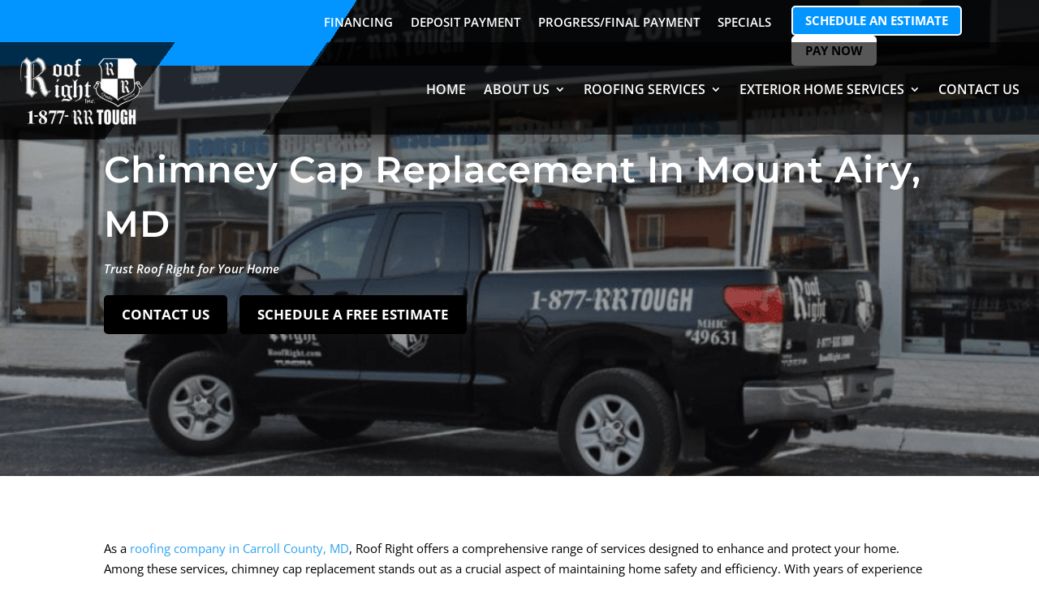

--- FILE ---
content_type: text/css
request_url: https://roofright.com/wp-content/et-cache/8449/et-core-unified-8449.min.css?ver=1768084709
body_size: 301
content:
#et-top-navigation .et_pb_button{margin-top:0px;font-size:inherit;font-weight:inherit;background-color:#000000;color:#ffffff;border-radius:35px}#et-top-navigation .et_pb_button:after{font-size:23px}ul.et_mobile_menu li.menu-item-has-children .mobile-toggle,ul.et_mobile_menu li.page_item_has_children .mobile-toggle,.et-db #et-boc .et-l ul.et_mobile_menu li.menu-item-has-children .mobile-toggle,.et-db #et-boc .et-l ul.et_mobile_menu li.page_item_has_children .mobile-toggle{width:44px;height:100%;padding:0px!important;max-height:44px;position:absolute;right:0px;top:0px;z-index:999;background-color:transparent;border-bottom:0;text-align:center}ul.et_mobile_menu>li.menu-item-has-children,ul.et_mobile_menu>li.page_item_has_children,ul.et_mobile_menu>li.menu-item-has-children .sub-menu li.menu-item-has-children,.et-db #et-boc .et-l ul.et_mobile_menu>li.menu-item-has-children,.et-db #et-boc .et-l ul.et_mobile_menu>li.page_item_has-children,.et-db #et-boc .et-l ul.et_mobile_menu>li.menu-item-has-children .sub-menu li.menu-item-has-children{position:relative}.et_mobile_menu .menu-item-has-children>a,.et-db #et-boc .et-l .et_mobile_menu .menu-item-has-children>a{background-color:transparent}ul.et_mobile_menu .menu-item-has-children .sub-menu,#main-header ul.et_mobile_menu .menu-item-has-children .sub-menu,.et-db #et-boc .et-l ul.et_mobile_menu .menu-item-has-children .sub-menu,.et-db #main-header ul.et_mobile_menu .menu-item-has-children .sub-menu{display:none!important;visibility:hidden!important}ul.et_mobile_menu .menu-item-has-children .sub-menu.visible,#main-header ul.et_mobile_menu .menu-item-has-children .sub-menu.visible,.et-db #et-boc .et-l ul.et_mobile_menu .menu-item-has-children .sub-menu.visible,.et-db #main-header ul.et_mobile_menu .menu-item-has-children .sub-menu.visible{display:block!important;visibility:visible!important}ul.et_mobile_menu li.menu-item-has-children .mobile-toggle .dt-icons,.et-db #et-boc .et-l ul.et_mobile_menu li.menu-item-has-children .mobile-toggle .dt-icons{top:10px;position:relative}ul.et_mobile_menu li.menu-item-has-children:not(.dt-open) .mobile-toggle .dt-close-icon,.et-db #et-boc .et-l ul.et_mobile_menu li.menu-item-has-children:not(.dt-open) .mobile-toggle .dt-close-icon{display:none}ul.et_mobile_menu li.menu-item-has-children.dt-open>.mobile-toggle .dt-open-icon,.et-db #et-boc .et-l ul.et_mobile_menu li.menu-item-has-children.dt-open>.mobile-toggle .dt-open-icon{display:none}ul.et_mobile_menu li.menu-item-has-children .mobile-toggle .dt-icons path,.et-db #et-boc .et-l ul.et_mobile_menu li.menu-item-has-children .mobile-toggle .dt-icons path{fill:white}.pa-inline-buttons .et_pb_button_module_wrapper{display:inline-block}.et_pb_menu li li a{font-size:12px!important}@media (min-width:1500px){.lwp-col-mega-menu li.mega-menu>ul>li{width:16.6666666667%}.lwp-col-mega-menu li.mega-menu>ul>li:nth-of-type(4n){clear:unset}.lwp-col-mega-menu li.mega-menu>ul>li:nth-of-type(4n+1){clear:unset}}.pa-inline-buttons-payment .et_pb_button_module_wrapper{display:inline-block}.gform-theme--foundation #gform_fields_41{grid-row-gap:5px!important}

--- FILE ---
content_type: application/javascript; charset=UTF-8
request_url: https://roofright.com/cdn-cgi/challenge-platform/h/g/scripts/jsd/fc21b7e0d793/main.js?
body_size: 4734
content:
window._cf_chl_opt={oPNF3:'g'};~function(G4,o,P,i,d,Y,R,c,B){G4=S,function(z,m,Gb,G3,j,l){for(Gb={z:191,m:189,j:199,l:216,X:209,L:214,s:207,E:165,h:166,N:210},G3=S,j=z();!![];)try{if(l=parseInt(G3(Gb.z))/1+parseInt(G3(Gb.m))/2*(parseInt(G3(Gb.j))/3)+parseInt(G3(Gb.l))/4+parseInt(G3(Gb.X))/5+-parseInt(G3(Gb.L))/6+parseInt(G3(Gb.s))/7*(parseInt(G3(Gb.E))/8)+parseInt(G3(Gb.h))/9*(-parseInt(G3(Gb.N))/10),l===m)break;else j.push(j.shift())}catch(X){j.push(j.shift())}}(G,320433),o=this||self,P=o[G4(126)],i={},i[G4(202)]='o',i[G4(201)]='s',i[G4(123)]='u',i[G4(219)]='z',i[G4(204)]='n',i[G4(151)]='I',i[G4(178)]='b',d=i,o[G4(198)]=function(z,j,X,L,GA,GF,GV,G9,E,h,N,C,J,Q){if(GA={z:111,m:221,j:187,l:111,X:193,L:120,s:185,E:193,h:120,N:170,C:146,J:190,Q:157,I:135},GF={z:217,m:190,j:212},GV={z:213,m:184,j:167,l:183},G9=G4,null===j||void 0===j)return L;for(E=Z(j),z[G9(GA.z)][G9(GA.m)]&&(E=E[G9(GA.j)](z[G9(GA.l)][G9(GA.m)](j))),E=z[G9(GA.X)][G9(GA.L)]&&z[G9(GA.s)]?z[G9(GA.E)][G9(GA.h)](new z[(G9(GA.s))](E)):function(I,GG,D){for(GG=G9,I[GG(GF.z)](),D=0;D<I[GG(GF.m)];I[D+1]===I[D]?I[GG(GF.j)](D+1,1):D+=1);return I}(E),h='nAsAaAb'.split('A'),h=h[G9(GA.N)][G9(GA.C)](h),N=0;N<E[G9(GA.J)];C=E[N],J=f(z,j,C),h(J)?(Q=J==='s'&&!z[G9(GA.Q)](j[C]),G9(GA.I)===X+C?s(X+C,J):Q||s(X+C,j[C])):s(X+C,J),N++);return L;function s(I,D,G8){G8=S,Object[G8(GV.z)][G8(GV.m)][G8(GV.j)](L,D)||(L[D]=[]),L[D][G8(GV.l)](I)}},Y=G4(131)[G4(110)](';'),R=Y[G4(170)][G4(146)](Y),o[G4(163)]=function(z,m,Gl,GS,j,l,X,L){for(Gl={z:162,m:190,j:225,l:183,X:200},GS=G4,j=Object[GS(Gl.z)](m),l=0;l<j[GS(Gl.m)];l++)if(X=j[l],X==='f'&&(X='N'),z[X]){for(L=0;L<m[j[l]][GS(Gl.m)];-1===z[X][GS(Gl.j)](m[j[l]][L])&&(R(m[j[l]][L])||z[X][GS(Gl.l)]('o.'+m[j[l]][L])),L++);}else z[X]=m[j[l]][GS(Gl.X)](function(s){return'o.'+s})},c=function(GJ,GC,GN,GE,Gu,m,j,l){return GJ={z:205,m:112},GC={z:139,m:139,j:183,l:139,X:139,L:139,s:220,E:115,h:183},GN={z:190},GE={z:190,m:115,j:213,l:184,X:167,L:184,s:184,E:203,h:183,N:183,C:183,J:203,Q:183,I:139,D:183,v:167,k:183,K:203,g:183,e:203,M:183,O:183,x:183,G0:220},Gu=G4,m=String[Gu(GJ.z)],j={'h':function(X,GL){return GL={z:128,m:115},X==null?'':j.g(X,6,function(L,Gz){return Gz=S,Gz(GL.z)[Gz(GL.m)](L)})},'g':function(X,L,s,Gm,E,N,C,J,Q,I,D,K,M,O,x,G0,G1,G2){if(Gm=Gu,null==X)return'';for(N={},C={},J='',Q=2,I=3,D=2,K=[],M=0,O=0,x=0;x<X[Gm(GE.z)];x+=1)if(G0=X[Gm(GE.m)](x),Object[Gm(GE.j)][Gm(GE.l)][Gm(GE.X)](N,G0)||(N[G0]=I++,C[G0]=!0),G1=J+G0,Object[Gm(GE.j)][Gm(GE.L)][Gm(GE.X)](N,G1))J=G1;else{if(Object[Gm(GE.j)][Gm(GE.s)][Gm(GE.X)](C,J)){if(256>J[Gm(GE.E)](0)){for(E=0;E<D;M<<=1,L-1==O?(O=0,K[Gm(GE.h)](s(M)),M=0):O++,E++);for(G2=J[Gm(GE.E)](0),E=0;8>E;M=1.28&G2|M<<1.62,O==L-1?(O=0,K[Gm(GE.N)](s(M)),M=0):O++,G2>>=1,E++);}else{for(G2=1,E=0;E<D;M=M<<1|G2,O==L-1?(O=0,K[Gm(GE.C)](s(M)),M=0):O++,G2=0,E++);for(G2=J[Gm(GE.J)](0),E=0;16>E;M=M<<1|1.85&G2,L-1==O?(O=0,K[Gm(GE.Q)](s(M)),M=0):O++,G2>>=1,E++);}Q--,Q==0&&(Q=Math[Gm(GE.I)](2,D),D++),delete C[J]}else for(G2=N[J],E=0;E<D;M=1.57&G2|M<<1.98,O==L-1?(O=0,K[Gm(GE.D)](s(M)),M=0):O++,G2>>=1,E++);J=(Q--,0==Q&&(Q=Math[Gm(GE.I)](2,D),D++),N[G1]=I++,String(G0))}if(J!==''){if(Object[Gm(GE.j)][Gm(GE.l)][Gm(GE.v)](C,J)){if(256>J[Gm(GE.E)](0)){for(E=0;E<D;M<<=1,O==L-1?(O=0,K[Gm(GE.k)](s(M)),M=0):O++,E++);for(G2=J[Gm(GE.K)](0),E=0;8>E;M=M<<1|1&G2,O==L-1?(O=0,K[Gm(GE.g)](s(M)),M=0):O++,G2>>=1,E++);}else{for(G2=1,E=0;E<D;M=M<<1.16|G2,O==L-1?(O=0,K[Gm(GE.g)](s(M)),M=0):O++,G2=0,E++);for(G2=J[Gm(GE.e)](0),E=0;16>E;M=M<<1|1&G2,L-1==O?(O=0,K[Gm(GE.M)](s(M)),M=0):O++,G2>>=1,E++);}Q--,0==Q&&(Q=Math[Gm(GE.I)](2,D),D++),delete C[J]}else for(G2=N[J],E=0;E<D;M=G2&1|M<<1.79,L-1==O?(O=0,K[Gm(GE.Q)](s(M)),M=0):O++,G2>>=1,E++);Q--,0==Q&&D++}for(G2=2,E=0;E<D;M=M<<1|1&G2,O==L-1?(O=0,K[Gm(GE.O)](s(M)),M=0):O++,G2>>=1,E++);for(;;)if(M<<=1,O==L-1){K[Gm(GE.x)](s(M));break}else O++;return K[Gm(GE.G0)]('')},'j':function(X,Gh,Gj){return Gh={z:203},Gj=Gu,null==X?'':X==''?null:j.i(X[Gj(GN.z)],32768,function(L,Go){return Go=Gj,X[Go(Gh.z)](L)})},'i':function(X,L,s,GP,E,N,C,J,Q,I,D,K,M,O,x,G0,G2,G1){for(GP=Gu,E=[],N=4,C=4,J=3,Q=[],K=s(0),M=L,O=1,I=0;3>I;E[I]=I,I+=1);for(x=0,G0=Math[GP(GC.z)](2,2),D=1;D!=G0;G1=K&M,M>>=1,M==0&&(M=L,K=s(O++)),x|=(0<G1?1:0)*D,D<<=1);switch(x){case 0:for(x=0,G0=Math[GP(GC.z)](2,8),D=1;D!=G0;G1=K&M,M>>=1,0==M&&(M=L,K=s(O++)),x|=(0<G1?1:0)*D,D<<=1);G2=m(x);break;case 1:for(x=0,G0=Math[GP(GC.m)](2,16),D=1;D!=G0;G1=K&M,M>>=1,M==0&&(M=L,K=s(O++)),x|=(0<G1?1:0)*D,D<<=1);G2=m(x);break;case 2:return''}for(I=E[3]=G2,Q[GP(GC.j)](G2);;){if(O>X)return'';for(x=0,G0=Math[GP(GC.l)](2,J),D=1;G0!=D;G1=K&M,M>>=1,0==M&&(M=L,K=s(O++)),x|=(0<G1?1:0)*D,D<<=1);switch(G2=x){case 0:for(x=0,G0=Math[GP(GC.X)](2,8),D=1;G0!=D;G1=M&K,M>>=1,0==M&&(M=L,K=s(O++)),x|=(0<G1?1:0)*D,D<<=1);E[C++]=m(x),G2=C-1,N--;break;case 1:for(x=0,G0=Math[GP(GC.L)](2,16),D=1;G0!=D;G1=K&M,M>>=1,0==M&&(M=L,K=s(O++)),x|=D*(0<G1?1:0),D<<=1);E[C++]=m(x),G2=C-1,N--;break;case 2:return Q[GP(GC.s)]('')}if(0==N&&(N=Math[GP(GC.L)](2,J),J++),E[G2])G2=E[G2];else if(C===G2)G2=I+I[GP(GC.E)](0);else return null;Q[GP(GC.h)](G2),E[C++]=I+G2[GP(GC.E)](0),N--,I=G2,N==0&&(N=Math[GP(GC.L)](2,J),J++)}}},l={},l[Gu(GJ.m)]=j.h,l}(),B=a(),F();function S(U,u,z,m){return U=U-110,z=G(),m=z[U],m}function Z(z,GB,G7,m){for(GB={z:187,m:162,j:132},G7=G4,m=[];z!==null;m=m[G7(GB.z)](Object[G7(GB.m)](z)),z=Object[G7(GB.j)](z));return m}function W(z,GQ,Gp){return GQ={z:164},Gp=G4,Math[Gp(GQ.z)]()<z}function y(z,m,GK,Gk,Gv,GD,GT,j,l,X){GK={z:114,m:129,j:180,l:149,X:206,L:158,s:215,E:168,h:177,N:141,C:147,J:172,Q:192,I:156,D:159,v:159,k:113,K:159,g:141,e:121,M:112,O:137},Gk={z:227},Gv={z:173,m:228,j:145,l:173},GD={z:147},GT=G4,j=o[GT(GK.z)],console[GT(GK.m)](o[GT(GK.j)]),l=new o[(GT(GK.l))](),l[GT(GK.X)](GT(GK.L),GT(GK.s)+o[GT(GK.j)][GT(GK.E)]+GT(GK.h)+j.r),j[GT(GK.N)]&&(l[GT(GK.C)]=5e3,l[GT(GK.J)]=function(Gf){Gf=GT,m(Gf(GD.z))}),l[GT(GK.Q)]=function(GZ){GZ=GT,l[GZ(Gv.z)]>=200&&l[GZ(Gv.z)]<300?m(GZ(Gv.m)):m(GZ(Gv.j)+l[GZ(Gv.l)])},l[GT(GK.I)]=function(GY){GY=GT,m(GY(Gk.z))},X={'t':n(),'lhr':P[GT(GK.D)]&&P[GT(GK.v)][GT(GK.k)]?P[GT(GK.K)][GT(GK.k)]:'','api':j[GT(GK.g)]?!![]:![],'payload':z},l[GT(GK.e)](c[GT(GK.M)](JSON[GT(GK.O)](X)))}function a(Gg,GR){return Gg={z:117},GR=G4,crypto&&crypto[GR(Gg.z)]?crypto[GR(Gg.z)]():''}function G(S4){return S4='cloudflare-invisible,DOMContentLoaded,HnhLR9,http-code:,bind,timeout,parent,XMLHttpRequest,display: none,bigint,clientInformation,loading,KljLg4,jsd,onerror,isNaN,POST,location,navigator,tabIndex,keys,oxFY5,random,328xrSygN,144jToggO,call,oPNF3,error on cf_chl_props,includes,error,ontimeout,status,detail,event,readyState,/jsd/oneshot/fc21b7e0d793/0.35099579720288643:1768101146:JDQHT0uUAUdfaqWF2PIKm-ZMQr12NcAzgGseMtlYIdg/,boolean,errorInfoObject,_cf_chl_opt,Function,[native code],push,hasOwnProperty,Set,now,concat,UHTeq3,1046586uLekMc,length,591378PQIacO,onload,Array,function,sid,/b/ov1/0.35099579720288643:1768101146:JDQHT0uUAUdfaqWF2PIKm-ZMQr12NcAzgGseMtlYIdg/,toString,Ntxi4,3WQMHGJ,map,string,object,charCodeAt,number,fromCharCode,open,14588YCOBIX,addEventListener,3155205woKqiX,1015410ChMgzH,createElement,splice,prototype,260118KDcXlE,/cdn-cgi/challenge-platform/h/,629144TGfWMX,sort,/invisible/jsd,symbol,join,getOwnPropertyNames,style,body,riYFq1,indexOf,iframe,xhr-error,success,appendChild,GsWUx0,split,Object,qBNkcnTUwtwl,href,__CF$cv$params,charAt,contentDocument,randomUUID,catch,postMessage,from,send,onreadystatechange,undefined,isArray,ntYsJ1,document,contentWindow,9Or84kmXc5QBzD3AVNleuPSTtZxp0bdC6GhajqsIEvwYRWUgo7iLnJ-yFf+1MK2H$,log,chctx,_cf_chl_opt;NaZoI3;Bshk0;IzgW1;qzjKa3;GBApq0;giyU9;KutOj0;QgiX4;Khftj4;Lfpaq4;zBhRN3;JSmY9;Ntxi4;oxFY5;TDAZ2;ldLC0,getPrototypeOf,removeChild,syUs3,d.cookie,jCNy9,stringify,source,pow,floor,api'.split(','),G=function(){return S4},G()}function n(Gt,Gi,z){return Gt={z:114,m:140},Gi=G4,z=o[Gi(Gt.z)],Math[Gi(Gt.m)](+atob(z.t))}function F(S2,S1,Gx,Gc,z,m,j,l,X){if(S2={z:114,m:141,j:176,l:153,X:208,L:143,s:122},S1={z:176,m:153,j:122},Gx={z:169},Gc=G4,z=o[Gc(S2.z)],!z)return;if(!b())return;(m=![],j=z[Gc(S2.m)]===!![],l=function(Gq,L){if(Gq=Gc,!m){if(m=!![],!b())return;L=H(),y(L.r,function(s){A(z,s)}),L.e&&V(Gq(Gx.z),L.e)}},P[Gc(S2.j)]!==Gc(S2.l))?l():o[Gc(S2.X)]?P[Gc(S2.X)](Gc(S2.L),l):(X=P[Gc(S2.s)]||function(){},P[Gc(S2.s)]=function(GW){GW=Gc,X(),P[GW(S1.z)]!==GW(S1.m)&&(P[GW(S1.j)]=X,l())})}function T(z,m,Gr,G5){return Gr={z:181,m:213,j:197,l:167,X:225,L:182},G5=G4,m instanceof z[G5(Gr.z)]&&0<z[G5(Gr.z)][G5(Gr.m)][G5(Gr.j)][G5(Gr.l)](m)[G5(Gr.X)](G5(Gr.L))}function V(l,X,GM,GH,L,s,E,h,N,C,J,Q){if(GM={z:136,m:230,j:114,l:215,X:180,L:168,s:196,E:218,h:149,N:206,C:158,J:147,Q:172,I:154,D:134,v:180,k:134,K:144,g:188,e:180,M:224,O:125,x:179,G0:130,G1:138,G2:155,GO:121,Gx:112},GH=G4,!W(0))return![];s=(L={},L[GH(GM.z)]=l,L[GH(GM.m)]=X,L);try{E=o[GH(GM.j)],h=GH(GM.l)+o[GH(GM.X)][GH(GM.L)]+GH(GM.s)+E.r+GH(GM.E),N=new o[(GH(GM.h))](),N[GH(GM.N)](GH(GM.C),h),N[GH(GM.J)]=2500,N[GH(GM.Q)]=function(){},C={},C[GH(GM.I)]=o[GH(GM.X)][GH(GM.I)],C[GH(GM.D)]=o[GH(GM.v)][GH(GM.k)],C[GH(GM.K)]=o[GH(GM.v)][GH(GM.K)],C[GH(GM.g)]=o[GH(GM.e)][GH(GM.M)],C[GH(GM.O)]=B,J=C,Q={},Q[GH(GM.x)]=s,Q[GH(GM.G0)]=J,Q[GH(GM.G1)]=GH(GM.G2),N[GH(GM.GO)](c[GH(GM.Gx)](Q))}catch(I){}}function A(j,l,S3,Gn,X,L){if(S3={z:141,m:228,j:138,l:142,X:195,L:175,s:228,E:148,h:119,N:138,C:195,J:175,Q:171,I:174,D:119},Gn=G4,!j[Gn(S3.z)])return;l===Gn(S3.m)?(X={},X[Gn(S3.j)]=Gn(S3.l),X[Gn(S3.X)]=j.r,X[Gn(S3.L)]=Gn(S3.s),o[Gn(S3.E)][Gn(S3.h)](X,'*')):(L={},L[Gn(S3.N)]=Gn(S3.l),L[Gn(S3.C)]=j.r,L[Gn(S3.J)]=Gn(S3.Q),L[Gn(S3.I)]=l,o[Gn(S3.E)][Gn(S3.D)](L,'*'))}function H(GX,GU,j,l,X,L,s){GU=(GX={z:211,m:226,j:222,l:150,X:161,L:223,s:229,E:127,h:152,N:160,C:116,J:133},G4);try{return j=P[GU(GX.z)](GU(GX.m)),j[GU(GX.j)]=GU(GX.l),j[GU(GX.X)]='-1',P[GU(GX.L)][GU(GX.s)](j),l=j[GU(GX.E)],X={},X=Ntxi4(l,l,'',X),X=Ntxi4(l,l[GU(GX.h)]||l[GU(GX.N)],'n.',X),X=Ntxi4(l,j[GU(GX.C)],'d.',X),P[GU(GX.L)][GU(GX.J)](j),L={},L.r=X,L.e=null,L}catch(E){return s={},s.r={},s.e=E,s}}function b(GI,Gd,z,m,j){return GI={z:140,m:186},Gd=G4,z=3600,m=n(),j=Math[Gd(GI.z)](Date[Gd(GI.m)]()/1e3),j-m>z?![]:!![]}function f(z,m,j,Ga,G6,l,X){G6=(Ga={z:202,m:194,j:118,l:118,X:193,L:124,s:193},G4);try{l=m[j]}catch(L){return'i'}if(null==l)return l===void 0?'u':'x';if(G6(Ga.z)==typeof l)try{if(G6(Ga.m)==typeof l[G6(Ga.j)])return l[G6(Ga.l)](function(){}),'p'}catch(s){}return z[G6(Ga.X)][G6(Ga.L)](l)?'a':l===z[G6(Ga.s)]?'C':!0===l?'T':l===!1?'F':(X=typeof l,G6(Ga.m)==X?T(z,l)?'N':'f':d[X]||'?')}}()